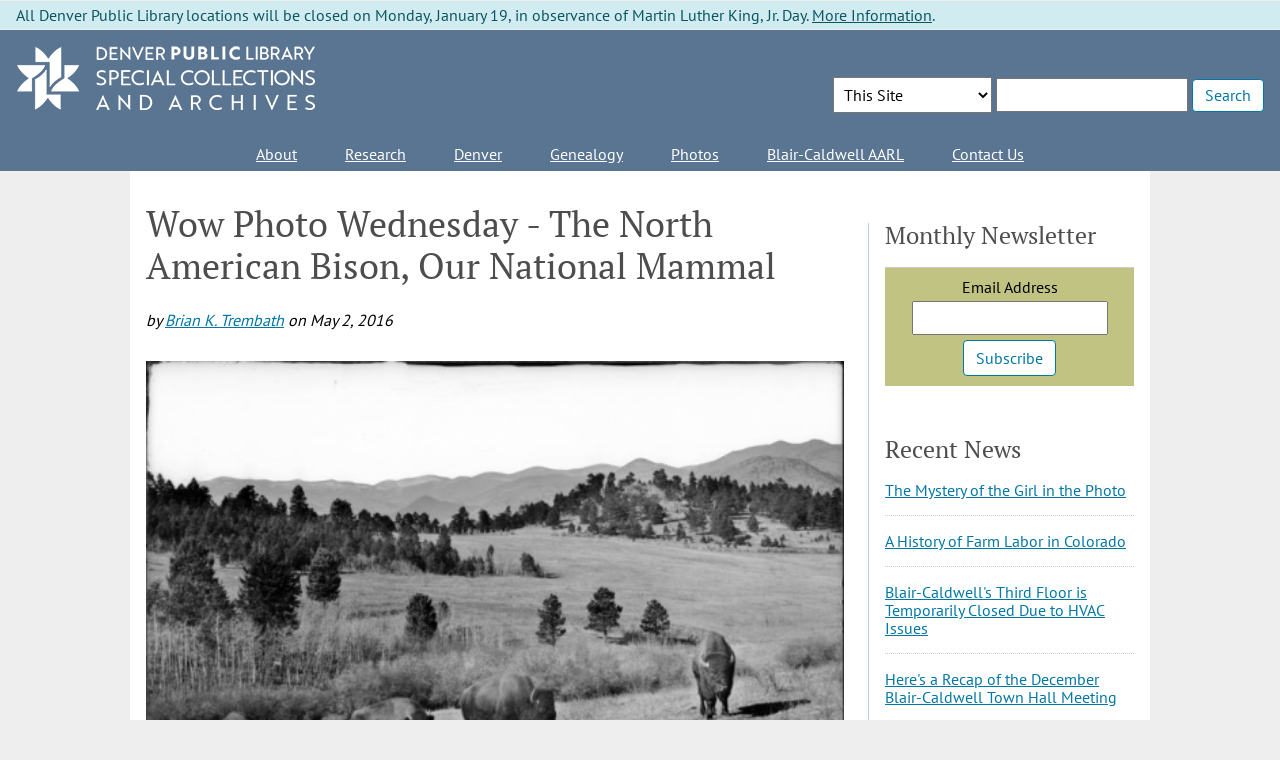

--- FILE ---
content_type: text/html; charset=UTF-8
request_url: https://history.denverlibrary.org/comment/1094
body_size: 37961
content:
<!DOCTYPE html>
<html lang="en" dir="ltr" prefix="og: https://ogp.me/ns#">
  <head>
    <meta charset="utf-8" />
<link rel="canonical" href="https://history.denverlibrary.org/news/wow-photo-wednesday-north-american-bison-our-national-mammal" />
<meta name="Generator" content="Drupal 10 (https://www.drupal.org)" />
<meta name="MobileOptimized" content="width" />
<meta name="HandheldFriendly" content="true" />
<meta name="viewport" content="width=device-width, initial-scale=1.0" />
<script>var ct_check_js_val = '72c70de7ddeab7f96fb68de60eb0d489';var drupal_ac_antibot_cookie_value = '63543e30db11345dc81015748902132ba9f5752e15d85aca0c8e330bc3c5a00e';var ct_use_cookies = 1;var ct_use_alt_cookies = 0;var ct_capture_buffer = 0;</script>
<link rel="icon" href="/sites/history/files/favicon.ico" type="image/vnd.microsoft.icon" />

    <title>Wow Photo Wednesday - The North American Bison, Our National Mammal | Denver Public Library Special Collections and Archives</title>
    <link rel="stylesheet" media="all" href="/sites/history/files/css/css_QI8GYDoWY4daFJAg2S2GfqJBPzyUzAG9NfpEq2SJIiI.css?delta=0&amp;language=en&amp;theme=dpl&amp;include=eJxFjgEKQyEMQy9U9EhSv2W6VVus7u_v9JONISThEQgk4vEIQ5bUx82hHNLgkE4-9anIDu_4-hVNekUub4Kk7JeDjYvJQLHjraNm-49242bTGblYpgSaZYidRclvBLtsUF0vjOBZ6DT_TVclTaYPAZNCjA" />
<link rel="stylesheet" media="all" href="/sites/history/files/css/css_5ltAYWTH1Nh_zxEW4Lw_KIaJwwXGMLBWXhPwGPtScag.css?delta=1&amp;language=en&amp;theme=dpl&amp;include=eJxFjgEKQyEMQy9U9EhSv2W6VVus7u_v9JONISThEQgk4vEIQ5bUx82hHNLgkE4-9anIDu_4-hVNekUub4Kk7JeDjYvJQLHjraNm-49242bTGblYpgSaZYidRclvBLtsUF0vjOBZ6DT_TVclTaYPAZNCjA" />

    <script type="application/json" data-drupal-selector="drupal-settings-json">{"path":{"baseUrl":"\/","pathPrefix":"","currentPath":"comment\/1094","currentPathIsAdmin":false,"isFront":false,"currentLanguage":"en","currentQuery":{"page":0}},"pluralDelimiter":"\u0003","suppressDeprecationErrors":true,"gtag":{"tagId":"G-91TSVCM9R7","consentMode":false,"otherIds":["GT-P3FC4FV"],"events":[],"additionalConfigInfo":[]},"ajaxPageState":{"libraries":"[base64]","theme":"dpl","theme_token":null},"ajaxTrustedUrl":{"\/comment\/reply\/node\/22366\/comment_node_blog":true,"\/search":true},"back_to_top":{"back_to_top_button_trigger":100,"back_to_top_speed":1200,"back_to_top_prevent_on_mobile":false,"back_to_top_prevent_in_admin":false,"back_to_top_button_type":"image","back_to_top_button_text":"Back to top"},"photoswipe":{"options":{"showAnimationDuration":333,"hideAnimationDuration":333,"showHideOpacity":false,"bgOpacity":1,"spacing":0.12,"allowPanToNext":true,"maxSpreadZoom":2,"loop":true,"pinchToClose":true,"closeOnScroll":true,"closeOnVerticalDrag":true,"mouseUsed":false,"escKey":true,"arrowKeys":true,"history":true,"errorMsg":"\u003Cdiv class=\u0022pswp__error-msg\u0022\u003E\u003Ca href=\u0022%url%\u0022 target=\u0022_blank\u0022\u003EThe image\u003C\/a\u003E could not be loaded.\u003C\/div\u003E","preload":[1,1],"mainClass":null,"focus":true,"modal":true},"container":"\u003Cdiv class=\u0022pswp\u0022 tabindex=\u0022-1\u0022 role=\u0022dialog\u0022 aria-hidden=\u0022true\u0022\u003E\n\n    \u003Cdiv class=\u0022pswp__bg\u0022\u003E\u003C\/div\u003E\n\n    \u003Cdiv class=\u0022pswp__scroll-wrap\u0022\u003E\n\n    \n    \u003Cdiv class=\u0022pswp__container\u0022\u003E\n      \u003Cdiv class=\u0022pswp__item\u0022\u003E\u003C\/div\u003E\n      \u003Cdiv class=\u0022pswp__item\u0022\u003E\u003C\/div\u003E\n      \u003Cdiv class=\u0022pswp__item\u0022\u003E\u003C\/div\u003E\n    \u003C\/div\u003E\n\n        \u003Cdiv class=\u0022pswp__ui pswp__ui--hidden\u0022\u003E\n\n      \u003Cdiv class=\u0022pswp__top-bar\u0022\u003E\n\n        \n        \u003Cdiv class=\u0022pswp__counter\u0022\u003E\u003C\/div\u003E\n\n        \u003Cbutton class=\u0022pswp__button pswp__button--close\u0022 title=\u0022Close (Esc)\u0022\u003E\u003C\/button\u003E\n\n        \u003Cbutton class=\u0022pswp__button pswp__button--share\u0022 title=\u0022Share\u0022\u003E\u003C\/button\u003E\n\n        \u003Cbutton class=\u0022pswp__button pswp__button--fs\u0022 title=\u0022Toggle fullscreen\u0022\u003E\u003C\/button\u003E\n\n        \u003Cbutton class=\u0022pswp__button pswp__button--zoom\u0022 title=\u0022Zoom in\/out\u0022\u003E\u003C\/button\u003E\n\n        \n        \u003Cdiv class=\u0022pswp__preloader\u0022\u003E\n          \u003Cdiv class=\u0022pswp__preloader__icn\u0022\u003E\n            \u003Cdiv class=\u0022pswp__preloader__cut\u0022\u003E\n              \u003Cdiv class=\u0022pswp__preloader__donut\u0022\u003E\u003C\/div\u003E\n            \u003C\/div\u003E\n          \u003C\/div\u003E\n        \u003C\/div\u003E\n      \u003C\/div\u003E\n\n      \u003Cdiv class=\u0022pswp__share-modal pswp__share-modal--hidden pswp__single-tap\u0022\u003E\n        \u003Cdiv class=\u0022pswp__share-tooltip\u0022\u003E\u003C\/div\u003E\n      \u003C\/div\u003E\n\n      \u003Cbutton class=\u0022pswp__button pswp__button--arrow--left\u0022 title=\u0022Previous (arrow left)\u0022\u003E\n      \u003C\/button\u003E\n\n      \u003Cbutton class=\u0022pswp__button pswp__button--arrow--right\u0022 title=\u0022Next (arrow right)\u0022\u003E\n      \u003C\/button\u003E\n\n      \u003Cdiv class=\u0022pswp__caption\u0022\u003E\n        \u003Cdiv class=\u0022pswp__caption__center\u0022\u003E\u003C\/div\u003E\n      \u003C\/div\u003E\n\n    \u003C\/div\u003E\n\n  \u003C\/div\u003E\n\n\u003C\/div\u003E\n"},"user":{"uid":0,"permissionsHash":"6c78cd4732edf5bc1d5e6f9bce0008f0fb43b4ae7e4c264ded5e999cd7b62ee1"}}</script>
<script src="/sites/history/files/js/js_qKCR4z8IptQ1LIyVsevXyiUSW2sKDmF3hrFT8-jaBt0.js?scope=header&amp;delta=0&amp;language=en&amp;theme=dpl&amp;include=eJxdi20KwyAQBS_kx5Fk1a0x2biLbpr29g2kRSg8hpkfL0LagvI18XF6WIdJhNAUaPMgMamVI1JNJvG-Y1Of-yFA7ps2vu2z4ondZKEwEHpa_FSXO0vms5lHJcX-u99lCnMhDArFlwv_7WCFl5GFlcdZBf1UV1vVD-rzTRA"></script>
<script src="/modules/contrib/google_tag/js/gtag.js?t93g9q"></script>

  </head>
  <body class="page-node-type-blog page-node-22366 logged-out layout-has-sidebar section-news news-wow-photo-wednesday-north-american-bison-our-national-mammal">
        <a href="#main-content" class="visually-hidden focusable">
      Skip to main content
    </a>
    
      <div class="dialog-off-canvas-main-canvas" data-off-canvas-main-canvas>
    <div class="layout-container">
      <div class="notices">
        <div class="region region-notices">
    <div class="views-element-container block block-views block-views-blockcurrent-notices-block-all-notices" id="block-dpl-views-block-current-notices-block-all-notices">
  
    
      <div><div class="notices view view-current-notices view-id-current_notices view-display-id-block_all_notices js-view-dom-id-9e4bbb584aef1b586ac1133a9268fd3d5b3dd018032a9c21f0bfbb0ab68724c2">
  
    
      
      <div class="view-content">
          <div class="notice notice--building-closure alert alert-info">All Denver Public Library locations will be closed on Monday, January 19, in observance of Martin Luther King, Jr. Day. <a href="https://www.denverlibrary.org/closure">More Information</a>.</div>

    </div>
  
          </div>
</div>

  </div>

  </div>

    </div>
  
  <header role="banner">
      <div class="region region-header">
    <div id="block-dpl-branding" class="block block-system block-system-branding-block">
  
    
        <a href="/" rel="home" class="site-logo" title="Site Homepage">
      <img src="/sites/history/files/logo-sca-2024.png" alt="Home" fetchpriority="high" />
    </a>
      </div>
<div class="views-exposed-form block block-views block-views-exposed-filter-blocksite-search-search" data-drupal-selector="views-exposed-form-site-search-search" id="block-exposedformsite-searchsearch">
  
    
      <form action="/search" method="get" id="views-exposed-form-site-search-search" accept-charset="UTF-8">
  <div class="js-form-item form-item js-form-type-select form-type-select js-form-item-search-options form-item-search-options form-no-label">
      <label for="search-options" class="visually-hidden">Search Options</label>
        <select data-drupal-selector="search-options" id="search-options" name="search-options" class="form-select"><option value="local" selected="selected">This Site</option><option value="catalog">Catalog</option><option value="digital">Digital Collections</option><option value="subject_index">Subject Index</option><option value="archives">Finding Aids</option></select>
        </div>
<div class="js-form-item form-item js-form-type-search form-type-search js-form-item-search-api-fulltext form-item-search-api-fulltext form-no-label">
      <label for="edit-search-api-fulltext" class="visually-hidden">Enter search terms</label>
        <input data-drupal-selector="edit-search-api-fulltext" type="search" id="edit-search-api-fulltext" name="search_api_fulltext" value="" size="60" maxlength="128" class="form-search" />

        </div>
<div data-drupal-selector="edit-actions" class="form-actions js-form-wrapper form-wrapper" id="edit-actions--2"><input data-drupal-selector="edit-submit-site-search" type="submit" id="edit-submit-site-search" value="Search" class="button js-form-submit form-submit" />
</div>

</form>

  </div>

  </div>

  </header>

    <div class="region region-primary-menu">
    <nav role="navigation" aria-labelledby="block-dpl-main-menu-menu" id="block-dpl-main-menu" class="block block-menu navigation menu--main">
            
  <h2 class="visually-hidden" id="block-dpl-main-menu-menu">Main navigation</h2>
  

        
              <ul class="menu">
                    <li class="menu-item">
        <a href="/about/about" data-drupal-link-system-path="node/14664">About</a>
              </li>
                <li class="menu-item">
        <a href="/research" data-drupal-link-system-path="node/14661">Research</a>
              </li>
                <li class="menu-item">
        <a href="/denver" data-drupal-link-system-path="node/14662">Denver</a>
              </li>
                <li class="menu-item">
        <a href="/genealogy/genealogy" data-drupal-link-system-path="node/14665">Genealogy</a>
              </li>
                <li class="menu-item">
        <a href="/photos" data-drupal-link-system-path="node/14663">Photos</a>
              </li>
                <li class="menu-item">
        <a href="/blair" data-drupal-link-system-path="node/16027">Blair-Caldwell AARL</a>
              </li>
                <li class="menu-item">
        <a href="/contact-us" data-drupal-link-system-path="webform/contact">Contact Us</a>
              </li>
        </ul>
  


  </nav>

  </div>

  

    <div class="region region-highlighted">
    <div data-drupal-messages-fallback class="hidden"></div>

  </div>


  

  <main role="main" id="main-content" class="has-sidebar">

    <div class="layout-content">
        <div class="region region-content">
    <div id="block-dpl-page-title" class="block block-core block-page-title-block">
  
    
      
  <h1 class="page-title"><span class="field field--name-title field--type-string field--label-hidden">Wow Photo Wednesday - The North American Bison, Our National Mammal</span>
</h1>


  </div>
<div id="block-mainpagecontent" class="block block-system block-system-main-block">
  
    
      
<article data-history-node-id="22366" class="node node--type-blog node--view-mode-full">

  
    

          <footer class="node__meta">
      
      <div class="node__submitted">
        by <a class="node__submitted--username" href="/content/Brian+K.+Trembath">Brian K. Trembath</a> on <span class="node__submitted--date">May 2, 2016</span>        
      </div>
    </footer>
  
  <div class="node__content">
    
      <div class="photoswipe-gallery field field--name-field-image-with-text field--type-entity-reference-revisions field--label-hidden field__items">
              <div class="field__item">  <div class="paragraph paragraph--type--image-with-text paragraph--view-mode--full">
          
            <div class="field field--name-field-add-cdm-image field--type-entity-reference-revisions field--label-hidden field__item">  <div class="paragraph paragraph--type--cdm-images paragraph--view-mode--default">
          
            <div class="field field--name-field-cdm-paragraph-image field--type-image field--label-hidden field__item"><a href="https://history.denverlibrary.org/sites/history/files/cdm_30758_0.jpg" class="photoswipe" data-size="800x638" data-overlay-title="Buffalo, Denver Municipal Park&lt;br&gt;
&lt;a href=&quot;https://denverlibrary.recollectcms.com/nodes/view/1038495&quot;&gt;View original image&lt;/a&gt;"><img src="/sites/history/files/styles/blog_image/public/cdm_30758_0.jpg?itok=XaT5Gs-u" width="514" height="410" alt="Four buffalo in Genesee Park, Denver Mountain Park, Colorado; open glade area with scattered pines and aspens stands; fence and Rocky Mountains in background." loading="lazy" class="image-style-blog-image" />

</a>
</div>
      
            <div class="field field--name-field-caption field--type-string field--label-hidden field__item">Buffalo, Denver Municipal Park</div>
      
            <div class="field field--name-field-gallery-image-date field--type-string field--label-hidden field__item">[between 1914 and 1920]</div>
      
      </div>
</div>
      
            <div class="clearfix text-formatted field field--name-field-blog-body field--type-text-long field--label-hidden field__item"><p>Last week, Congress passed a bill (<a href="https://www.congress.gov/114/bills/hr2908/BILLS-114hr2908pcs.pdf">H.R. 2908</a>) designating the North American bison (aka "buffalo") as the United States' National Mammal, and we'd like to honor that decision with this picture of the City of Denver's own bison herd.&nbsp;</p>
<p>The herd is part of the Denver's Mountain Parks and has been managed by <a href="http://catalog.denverlibrary.org/view.aspx?cn=983291">Denver's Parks and Recreation Department</a> since the city first purchased a herd of Yellowstone bison in 1914. Back then, the herd included a number of elk, but these days, it's just bison (about 60 at any given time).&nbsp;</p>
<p>Denver's bison herd rotates out between two Mountain Park locations (Genesee and Daniels Park), and while they don't enjoy the freedom their cousins in Yellowstone enjoy, they are nurtured, coddled and generally loved by both the Mountain Parks staff and the thousands of visitors who pass by them on a daily basis.&nbsp;</p>
<p>We're quite pleased with the North American bison's designation as our national mammal, but are even more thrilled that bison are still with us at all. After all, it's believed that at one point, wanton slaughter of the North American bison reduced its numbers from the tens of millions, <a href="http://americanbison.si.edu/almost-extinct/">down to just a few hundred</a>.&nbsp;</p>
<p>If you want to see more bison photos, check out our <a href="https://history.denverlibrary.org/gallery/north-american-bison-americas-mammal"><em>North American bison</em></a> photo gallery. If you're interested in owning one of these photos yourself, take a look at our <a href="https://history.denverlibrary.org/image-pricing-and-sizes"><em>Photo Sales Page</em></a>.&nbsp;</p>
</div>
      
      </div>
</div>
          </div>
  
  <div class="field field--name-field-add-gallery field--type-entity-reference field--label-above">
    <div class="field__label">Photo Gallery</div>
              <div class="field__item">
<article data-history-node-id="22364" class="node node--type-gallery node--view-mode-story">

  <div class="node__content">
    <div class="gallery-teaser-images">
        <div class="paragraph paragraph--type--cdm-images paragraph--view-mode--default">
          
            <div class="field field--name-field-cdm-paragraph-image field--type-image field--label-hidden field__item"><a href="https://history.denverlibrary.org/sites/history/files/cdm_14400.jpg" class="photoswipe" data-size="800x636" data-overlay-title="Buffalo at water. Image courtesy of History Colorado. &lt;br&gt;
&lt;a href=&quot;&quot;&gt;View original image&lt;/a&gt;"><img src="/sites/history/files/styles/blog_image/public/cdm_14400.jpg?itok=SQDWGFo2" width="516" height="410" alt="A view of American buffalo drinking at a water hole probably on the Great Plains. Trees are in the distance." loading="lazy" class="image-style-blog-image" />

</a>
</div>
      
            <div class="field field--name-field-caption field--type-string field--label-hidden field__item">Buffalo at water. Image courtesy of History Colorado. </div>
      
            <div class="field field--name-field-gallery-image-date field--type-string field--label-hidden field__item">[between 1880 and 1910?]</div>
      
      </div>

        <div class="paragraph paragraph--type--cdm-images paragraph--view-mode--default">
          
            <div class="field field--name-field-cdm-paragraph-image field--type-image field--label-hidden field__item"><a href="https://history.denverlibrary.org/sites/history/files/cdm_9204.jpg" class="photoswipe" data-size="800x598" data-overlay-title="Buffalo of Flathead Reservation. Image courtesy of History Colorado.&lt;br&gt;
&lt;a href=&quot;&quot;&gt;View original image&lt;/a&gt;"><img src="/sites/history/files/styles/blog_image/public/cdm_9204.jpg?itok=Reuq1Z8o" width="548" height="410" alt="A herd of buffalo graze on the plains of Flathead Indian Reservation in Montana." loading="lazy" class="image-style-blog-image" />

</a>
</div>
      
            <div class="field field--name-field-caption field--type-string field--label-hidden field__item">Buffalo of Flathead Reservation. Image courtesy of History Colorado.</div>
      
            <div class="field field--name-field-gallery-image-date field--type-string field--label-hidden field__item">[between 1870 and 1890?]</div>
      
      </div>

        <div class="paragraph paragraph--type--cdm-images paragraph--view-mode--default">
          
            <div class="field field--name-field-cdm-paragraph-image field--type-image field--label-hidden field__item"><a href="https://history.denverlibrary.org/sites/history/files/cdm_4754.jpg" class="photoswipe" data-size="800x496" data-overlay-title="Buffalo. Image courtesy of History Colorado. &lt;br&gt;
&lt;a href=&quot;&quot;&gt;View original image&lt;/a&gt;"><img src="/sites/history/files/styles/blog_image/public/cdm_4754.jpg?itok=JeZSLUCE" width="615" height="381" alt="A buffalo stands in a clearing. Pine trees are in the background." loading="lazy" class="image-style-blog-image" />

</a>
</div>
      
            <div class="field field--name-field-caption field--type-string field--label-hidden field__item">Buffalo. Image courtesy of History Colorado. </div>
      
            <div class="field field--name-field-gallery-image-date field--type-string field--label-hidden field__item">[1896]</div>
      
      </div>

    </div>
  </div>
  <p>
    <a href="/gallery/north-american-bison-americas-mammal">View full gallery</a>
  </p>

</article>
</div>
          </div>

  <div class="field field--name-field-blog-topic field--type-entity-reference field--label-above">
    <div class="field__label">Blog Topics</div>
          <div class="field__items">
              <div class="field__item"><a href="/news/photo-news" hreflang="en">Photo News</a></div>
              </div>
      </div>

  <div class="field field--name-field-tags field--type-entity-reference field--label-above">
    <div class="field__label">Tags</div>
          <div class="field__items">
              <div class="field__item"><a href="/tags/bison" hreflang="en">Bison</a></div>
          <div class="field__item"><a href="/tags/buffalo" hreflang="en">Buffalo</a></div>
          <div class="field__item"><a href="/tags/whg" hreflang="en">WHG</a></div>
          <div class="field__item"><a href="/tags/american-west" hreflang="en">American West</a></div>
              </div>
      </div>
<section class="field field--name-comment-node-blog field--type-comment field--label-above comment-wrapper">
      
    <h2 class="title">Comments</h2>
    
  
    
<article data-comment-user-id="0" id="comment-1094" class="comment js-comment by-anonymous">
    <mark class="hidden" data-comment-timestamp="1462380842"></mark>

      <footer class="comment__meta">
      
      <p class="comment__submitted">Submitted by <span>Ross (not verified)</span> on Wed, 05/04/2016 - 10:54</p>

            
      <a href="/comment/1094#comment-1094" hreflang="und">Permalink</a>
    </footer>
  
  <div class="content">
          
      <h3><a href="/comment/1094#comment-1094" class="permalink" rel="bookmark" hreflang="und">I didn&#039;t even know about</a></h3>
      
        
            <div class="clearfix text-formatted field field--name-comment-body field--type-text-long field--label-hidden field__item"><p>I didn&#039;t even know about Daniels Park. I need to get out there. I was just up in Genesee Monday night to get pictures of the new calves.</p>
</div>
      <ul class="links inline"><li><a href="/comment/reply/node/22366/comment_node_blog/1094">Reply</a></li></ul>
  </div>
</article>
  
<article data-comment-user-id="156" id="comment-1095" class="comment js-comment by-node-author">
    <mark class="hidden" data-comment-timestamp="1462383921"></mark>

      <footer class="comment__meta">
      
      <p class="comment__submitted">Submitted by <span>Brian K. Trembath</span> on Wed, 05/04/2016 - 11:45</p>

            
      <a href="/comment/1095#comment-1095" hreflang="und">Permalink</a>
    </footer>
  
  <div class="content">
          
      <h3><a href="/comment/1095#comment-1095" class="permalink" rel="bookmark" hreflang="und">Hi Ross - Thanks for the</a></h3>
      
        
            <div class="clearfix text-formatted field field--name-comment-body field--type-text-long field--label-hidden field__item"><p>Hi Ross - Thanks for the comment, I found a lot of great information about the herd(s) on this<a href="http://www.thedeliciousday.com/denver-and-colorado/denvers-buffalo-herd/"> blog interview</a> with the man who tends to them.&nbsp;</p>
</div>
      <ul class="links inline"><li><a href="/comment/reply/node/22366/comment_node_blog/1095">Reply</a></li></ul>
  </div>
</article>

<div class="indented">  
<article data-comment-user-id="0" id="comment-1097" class="comment js-comment by-anonymous">
    <mark class="hidden" data-comment-timestamp="1462394687"></mark>

      <footer class="comment__meta">
      
      <p class="comment__submitted">Submitted by <span>Ross (not verified)</span> on Wed, 05/04/2016 - 14:44</p>

                    <p class="parent visually-hidden">In reply to <a href="/comment/1095#comment-1095" class="permalink" rel="bookmark" hreflang="und">Hi Ross - Thanks for the</a> by <span>Brian K. Trembath</span></p>
      
      <a href="/comment/1097#comment-1097" hreflang="und">Permalink</a>
    </footer>
  
  <div class="content">
          
      <h3><a href="/comment/1097#comment-1097" class="permalink" rel="bookmark" hreflang="und">That guy has a cool job!</a></h3>
      
        
            <div class="clearfix text-formatted field field--name-comment-body field--type-text-long field--label-hidden field__item"><p>That guy has a cool job!</p>
</div>
      <ul class="links inline"><li><a href="/comment/reply/node/22366/comment_node_blog/1097">Reply</a></li></ul>
  </div>
</article>
</div>  
<article data-comment-user-id="0" id="comment-1105" class="comment js-comment by-anonymous">
    <mark class="hidden" data-comment-timestamp="1462734497"></mark>

      <footer class="comment__meta">
      
      <p class="comment__submitted">Submitted by <span>KP (not verified)</span> on Sun, 05/08/2016 - 13:08</p>

            
      <a href="/comment/1105#comment-1105" hreflang="und">Permalink</a>
    </footer>
  
  <div class="content">
          
      <h3><a href="/comment/1105#comment-1105" class="permalink" rel="bookmark" hreflang="und">Amazing animals to see up</a></h3>
      
        
            <div class="clearfix text-formatted field field--name-comment-body field--type-text-long field--label-hidden field__item"><p>Amazing animals to see up close. I didn&#039;t realize the City has their own herd. I&#039;d seen them up close at the Arsenal. I may have to check them out in the Mtns. Thanks</p>
</div>
      <ul class="links inline"><li><a href="/comment/reply/node/22366/comment_node_blog/1105">Reply</a></li></ul>
  </div>
</article>

<div class="indented">  
<article data-comment-user-id="156" id="comment-1106" class="comment js-comment by-node-author">
    <mark class="hidden" data-comment-timestamp="1462809167"></mark>

      <footer class="comment__meta">
      
      <p class="comment__submitted">Submitted by <span>Brian K. Trembath</span> on Mon, 05/09/2016 - 09:52</p>

                    <p class="parent visually-hidden">In reply to <a href="/comment/1105#comment-1105" class="permalink" rel="bookmark" hreflang="und">Amazing animals to see up</a> by <span>KP (not verified)</span></p>
      
      <a href="/comment/1106#comment-1106" hreflang="und">Permalink</a>
    </footer>
  
  <div class="content">
          
      <h3><a href="/comment/1106#comment-1106" class="permalink" rel="bookmark" hreflang="und">Hi KP -  Thanks for your</a></h3>
      
        
            <div class="clearfix text-formatted field field--name-comment-body field--type-text-long field--label-hidden field__item"><p>Hi KP - &nbsp;Thanks for your comment! The Genesee Herd is definitely worth a look when they're grazing at a spot where you can really see them up close.&nbsp;</p>
</div>
      <ul class="links inline"><li><a href="/comment/reply/node/22366/comment_node_blog/1106">Reply</a></li></ul>
  </div>
</article>
</div>

      <h2 class="title comment-form__title">Add new comment</h2>
    <form class="comment-comment-node-blog-form comment-form" data-drupal-selector="comment-form" action="/comment/reply/node/22366/comment_node_blog" method="post" id="comment-form" accept-charset="UTF-8">
  <div class="js-form-item form-item js-form-type-textfield form-type-textfield js-form-item-name form-item-name">
      <label for="edit-name">Your name</label>
        <input data-drupal-default-value="Anonymous" data-drupal-selector="edit-name" type="text" id="edit-name" name="name" value="" size="30" maxlength="60" class="form-text" />

        </div>
<input autocomplete="off" data-drupal-selector="form-qxtarqvaeta0w19so61eqj-wqqzd751dxsmrykbwrhs" type="hidden" name="form_build_id" value="form-QXTARQVAEta0w19sO61EQJ_wqQZd751DXSmrYkbwrhs" />
<input data-drupal-selector="edit-comment-comment-node-blog-form" type="hidden" name="form_id" value="comment_comment_node_blog_form" />
<div class="field--type-language field--name-langcode field--widget-language-select js-form-wrapper form-wrapper" data-drupal-selector="edit-langcode-wrapper" id="edit-langcode-wrapper">      
  </div>
<div class="field--type-text-long field--name-comment-body field--widget-text-textarea js-form-wrapper form-wrapper" data-drupal-selector="edit-comment-body-wrapper" id="edit-comment-body-wrapper">      <div class="js-text-format-wrapper text-format-wrapper js-form-item form-item">
  <div class="js-form-item form-item js-form-type-textarea form-type-textarea js-form-item-comment-body-0-value form-item-comment-body-0-value">
      <label for="edit-comment-body-0-value" class="js-form-required form-required">Comment</label>
        <div class="form-textarea-wrapper">
  <textarea class="js-text-full text-full form-textarea required resize-vertical" data-media-embed-host-entity-langcode="en" data-drupal-selector="edit-comment-body-0-value" id="edit-comment-body-0-value" name="comment_body[0][value]" rows="5" cols="60" placeholder="" required="required" aria-required="true"></textarea>
</div>

        </div>
<div class="js-filter-wrapper js-form-wrapper form-wrapper" data-drupal-selector="edit-comment-body-0-format" id="edit-comment-body-0-format"><div data-drupal-selector="edit-comment-body-0-format-help" id="edit-comment-body-0-format-help" class="js-form-wrapper form-wrapper"><a href="/filter/tips" target="_blank" data-drupal-selector="edit-comment-body-0-format-help-about" id="edit-comment-body-0-format-help-about">About text formats</a></div>
<div class="js-filter-guidelines js-form-wrapper form-wrapper" data-drupal-selector="edit-comment-body-0-format-guidelines" id="edit-comment-body-0-format-guidelines"><div data-drupal-format-id="plain_text" class="filter-guidelines-item filter-guidelines-plain_text">
  <h4 class="label">Plain text</h4>
  
  
      
          <ul class="tips">
                      <li>No HTML tags allowed.</li>
                      <li>Lines and paragraphs break automatically.</li>
            </ul>
    
      
  
</div>
</div>
</div>

  </div>

  </div>
<div data-drupal-selector="edit-actions" class="form-actions js-form-wrapper form-wrapper" id="edit-actions"><input data-drupal-selector="edit-submit" type="submit" id="edit-submit" name="op" value="Save" class="button button--primary js-form-submit form-submit" />
</div>

</form>

  
</section>

  </div>

</article>

  </div>

  </div>

    </div>
          <aside class="layout-sidebar" role="complementary">
          <div class="region region-sidebar">
    <div id="block-mailchimpsignup" class="block block-block-content block-block-content89dc043b-303f-4b4b-bde4-5035c92a6fbb">
  
      <h2>Monthly Newsletter</h2>
    
      
            <div class="clearfix text-formatted field field--name-body field--type-text-with-summary field--label-hidden field__item"><div style="background-color:#C0C382;border-top:1px solid #ccc;margin-bottom:15px;padding:10px 0 10px 0;text-align:center;" id="mc_embed_signup">
<form class="validate" action="https://denverlibrary.us3.list-manage.com/subscribe/post?u=af6abcaf6b0b3a03ddb4bbd92&amp;id=a14193a431" id="mc-embedded-subscribe-form" method="post" name="mc-embedded-subscribe-form" novalidate target="_blank">
<div id="mc_embed_signup_scroll">
<div class="mc-field-group"><label for="mce-EMAIL">Email Address</label><br>
<input class="required email" style="margin:5px 5px;width:180px;" id="mce-EMAIL" name="EMAIL" type="email" value></div>
<div class="mc-field-group input-group" style="display:none;font-size:12px;margin:5px 0 5px 0;">
<input checked="checked" id="mce-group[5053]-5053-5" name="group[5053][8]" type="checkbox" value="8"> <label for="mce-group[5053]-5053-10">Western History/Genealogy News</label></div>
<div class="clear" id="mce-responses">
<div class="response" style="display:none;" id="mce-error-response">&nbsp;</div>
<div class="response" style="display:none;" id="mce-success-response">&nbsp;</div>
</div>
<div style="left:-5000px;position:absolute;" aria-hidden="true">
<input name="b_af6abcaf6b0b3a03ddb4bbd92_a14193a431" tabindex="-1" type="text" value></div>
<div class="clear">
<input class="button" id="mc-embedded-subscribe" name="subscribe" type="submit" value="Subscribe"></div>
</div>
</form>
<script type="text/javascript" src="//s3.amazonaws.com/downloads.mailchimp.com/js/mc-validate.js"></script><script type="text/javascript">(function($) {window.fnames = new Array(); window.ftypes = new Array();fnames[0]='EMAIL';ftypes[0]='email';fnames[1]='FNAME';ftypes[1]='text';fnames[2]='LNAME';ftypes[2]='text';}(jQuery));var $mcj = jQuery.noConflict(true);</script></div>
</div>
      
  </div>
<div class="views-element-container block block-views block-views-blockblogs-by-topic-with-text-block-1" id="block-views-block-blogs-by-topic-with-text-block-1">
  
      <h2>Recent News</h2>
    
      <div><div class="recent-posts view view-blogs-by-topic-with-text view-id-blogs_by_topic_with_text view-display-id-block_1 js-view-dom-id-56eb8fc530e98eeee7f3bc10faaa9074fe414aff70b7bbb58eb5c1e2da561604">
  
    
      
      <div class="view-content">
          <div class="views-row"><div class="views-field views-field-title"><span class="field-content"><a href="/news/photos/mystery-girl-photo" hreflang="en">The Mystery of the Girl in the Photo</a></span></div></div>
    <div class="views-row"><div class="views-field views-field-title"><span class="field-content"><a href="/news/western-history/history-farm-labor-colorado" hreflang="en">A History of Farm Labor in Colorado</a></span></div></div>
    <div class="views-row"><div class="views-field views-field-title"><span class="field-content"><a href="/news/museum-updates/blair-caldwells-third-floor-temporarily-closed-due-hvac-issues" hreflang="en">Blair-Caldwell&#039;s Third Floor is Temporarily Closed Due to HVAC Issues</a></span></div></div>
    <div class="views-row"><div class="views-field views-field-title"><span class="field-content"><a href="/news/museum-updates/heres-recap-december-blair-caldwell-town-hall-meeting" hreflang="en">Here&#039;s a Recap of the December Blair-Caldwell Town Hall Meeting</a></span></div></div>
    <div class="views-row"><div class="views-field views-field-title"><span class="field-content"><a href="/news/museum-updates/your-voice-needed-join-blair-caldwell-community-advisory-committee" hreflang="en">Your Voice is Needed: Join the Blair-Caldwell Community Advisory Committee</a></span></div></div>
    <div class="views-row"><div class="views-field views-field-title"><span class="field-content"><a href="/news/denver/denver-christmas-lights-myth-and-reality" hreflang="en">Denver Christmas Lights - Myth and Reality</a></span></div></div>

    </div>
  
          </div>
</div>

  </div>
<nav role="navigation" aria-labelledby="block-topics-menu" id="block-topics" class="block block-menu navigation menu--menu-topics">
      
  <h2 id="block-topics-menu">Topics</h2>
  

        
              <ul class="menu">
                    <li class="menu-item">
        <a href="/news" data-drupal-link-system-path="news">All</a>
              </li>
                <li class="menu-item">
        <a href="/colorful-coloradans" data-drupal-link-system-path="colorful-coloradans">Colorful Coloradans</a>
              </li>
        </ul>
  


  </nav>

  </div>

      </aside>
    
    
  </main>

      <footer role="contentinfo">
        <div class="region region-footer">
    <div id="block-footerlocationshourscentral" class="block block-block-content block-block-content376532d5-d5ec-4429-a161-321ea854e808">
  
      <h2>Locations &amp; Hours</h2>
    
      
            <div class="clearfix text-formatted field field--name-body field--type-text-with-summary field--label-hidden field__item"><ul class="whg_hours">
<li>Special Collections and Archives<br>Central Library<br>10 W. 14th Ave. Pkwy.<br>Denver, CO 80204</li>
<li>Reference Telephone:<br>720-865-1821</li>
<li><a href="https://www.denverlibrary.org/content/central-library">Central Library Services and Hours</a></li>
</ul>
<hr>
<ul class="bcl_hours">
<li>Blair-Caldwell African American Research Library<br>2401 Welton St.<br>Denver, CO 80205</li>
<li>Reference Telephone:<br>720-865-2401</li>
<li><a href="https://www.denverlibrary.org/content/blair-caldwell-african-american-research-library">Blair-Caldwell Services and Hours</a></li>
</ul>
</div>
      
  </div>
<div id="block-footershortcuts" class="block block-block-content block-block-content81262e0d-7c13-446f-b98b-514c6b6bcdd2">
  
      <h2>Shortcuts</h2>
    
      
            <div class="clearfix text-formatted field field--name-body field--type-text-with-summary field--label-hidden field__item"><ul class="shortcuts">
<li><a href="/research/a-z">Research Tools A-Z</a></li>
<li><a href="https://digital.denverlibrary.org/">Digital Collections</a></li>
<li><a href="/node/16022">Research Services/Access</a></li>
<li><a href="https://archives.denverlibrary.org/">Archive Finding Aids</a></li>
<li><a href="/history-kids">History for Kids</a></li>
<li><a href="https://www.denverlibrary.org/events">Calendar</a></li>
<li><a href="/exhibits">Exhibits</a></li>
<li><a href="https://www.denverlibrary.org">denverlibrary.org</a></li>
<li><a href="/node/16027">Blair-Caldwell African-American Research Library</a></li>
<li><a href="https://www.denverlibrary.org/node/205">Get a Card</a></li>
<li class="last"><a href="https://www.denverlibrary.org/node/159">Interlibrary Loan</a></li>
</ul>
<hr>
<ul class="connect">
<li><a href="/about/awards">Awards</a></li>
<li><a href="https://www.denverlibrary.org/node/13335">Newsletter</a></li>
<li><a href="/node/15660">Donate</a></li>
<li><a href="/news">Blog/News</a></li>
<li><a href="/contact-us">Contact Us</a></li>
<li class="last"><a href="https://www.denverlibrary.org/accessibility">ADA Accessibility</a></li>
<li class="last"><a href="https://www.facebook.com/SCADPL/"><img src="/themes/custom/dpl/images/facebook.png" data-entity-uuid data-entity-type alt="Facebook" width="24" height="24"></a> <a href="https://www.youtube.com/channel/UCeT2TL8eYEEBuPqEfhT-OrA"><img src="/themes/custom/dpl/images/youtube.png" data-entity-uuid data-entity-type alt="YouTube" width="24" height="24"></a> <a href="https://www.instagram.com/dplvintage/"><img src="/themes/custom/dpl/images/instagram.png" data-entity-uuid data-entity-type alt="Instagram" width="24" height="24"></a></li>
</ul>
</div>
      
  </div>

  </div>

    </footer>
  
</div>
  </div>

    
    <script src="/sites/history/files/js/js_rurt51jDWPKJsL0DOE6L700E72sq0w6QOdvSssE7KHg.js?scope=footer&amp;delta=0&amp;language=en&amp;theme=dpl&amp;include=eJxdi20KwyAQBS_kx5Fk1a0x2biLbpr29g2kRSg8hpkfL0LagvI18XF6WIdJhNAUaPMgMamVI1JNJvG-Y1Of-yFA7ps2vu2z4ondZKEwEHpa_FSXO0vms5lHJcX-u99lCnMhDArFlwv_7WCFl5GFlcdZBf1UV1vVD-rzTRA"></script>

  </body>
</html>
